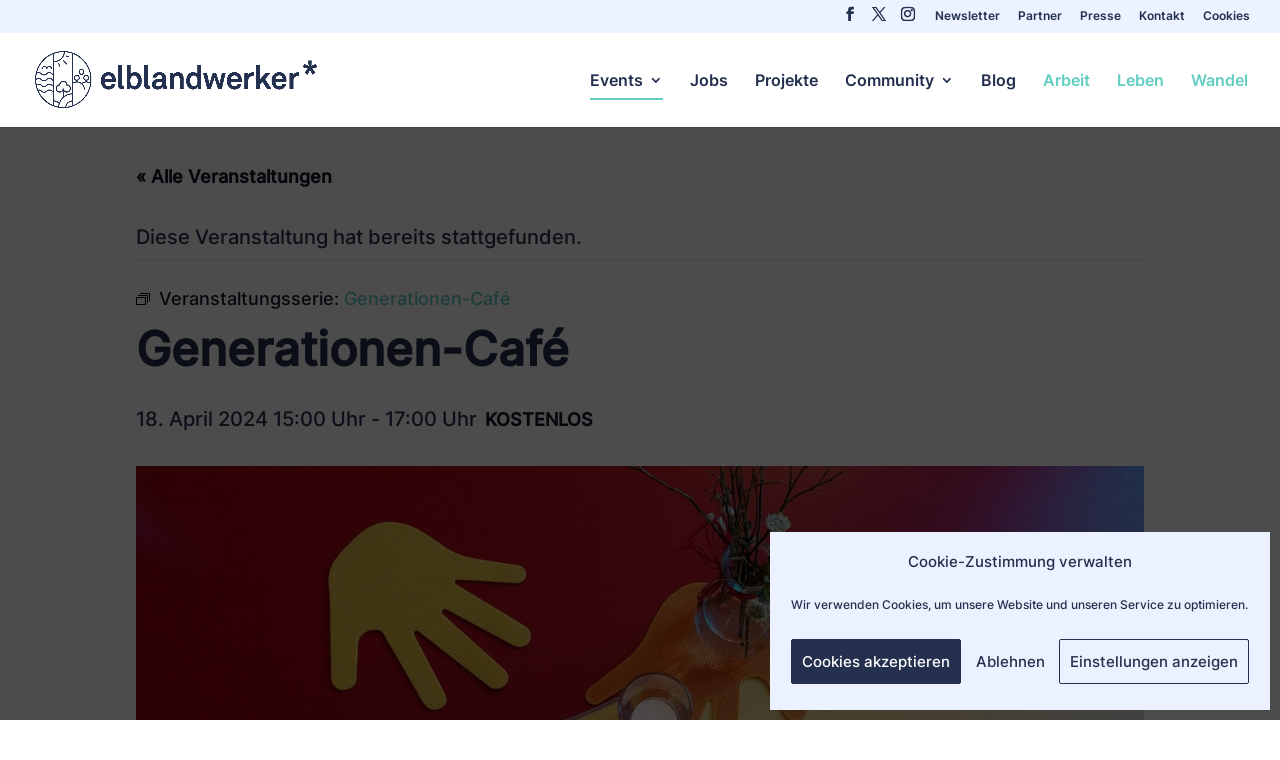

--- FILE ---
content_type: text/css
request_url: https://elblandwerker.de/wp-content/uploads/tlp-team/team-sc.css?ver=1715172357
body_size: 4544
content:
/*sc-1117-start*/.rt-team-container.rt-team-container-1117 .single-team-area .overlay a.detail-popup,.rt-team-container.rt-team-container-1117 .layout18 .single-team-area .tlp-overlay  a.share-icon,.rt-team-container.rt-team-container-1117 .layout18 .single-team-area .tlp-overlay .social-icons > a, .rt-team-container.rt-team-container-1117 .contact-info ul li i{color:#ffffff;}.rt-team-container.rt-team-container-1117 .layout16 .single-team-area .social-icons, .rt-team-container.rt-team-container-1117 .layout16 .single-team-area:hover:before, .rt-team-container.rt-team-container-1117 .single-team-area .skill-prog .fill,.tlp-team .rt-team-container.rt-team-container-1117 .tlp-content, .tlp-popup-wrap-1117 .tlp-tooltip + .tooltip > .tooltip-inner, .tlp-modal-1117 .tlp-tooltip + .tooltip > .tooltip-inner, .rt-modal-1117 .tlp-tooltip + .tooltip > .tooltip-inner,.rt-team-container.rt-team-container-1117 .layout1 .tlp-content,.rt-team-container.rt-team-container-1117 .layout11 .single-team-area .tlp-title,.rt-team-container.rt-team-container-1117 .carousel7 .single-team-area .team-name,.rt-team-container.rt-team-container-1117 .layout14 .rt-grid-item .tlp-overlay, .rt-team-container.rt-team-container-1117 .carousel8 .rt-grid-item .tlp-overlay,.rt-team-container.rt-team-container-1117 .isotope6 .single-team-area h3 .team-name,.rt-team-container.rt-team-container-1117 .carousel8 .rt-grid-item .tlp-overlay .social-icons:before,.rt-team-container.rt-team-container-1117 .layout14 .rt-grid-item .tlp-overlay .social-icons:before,.rt-team-container.rt-team-container-1117 .skill-prog .fill,.rt-team-container.rt-team-container-1117 .special-selected-top-wrap .ttp-label,#rt-smart-modal-container.rt-modal-1117 .rt-smart-modal-header,.rt-team-container.rt-team-container-1117 .layout6 .tlp-info-block, .rt-team-container.rt-team-container-1117 .isotope-free .tlp-content,.rt-team-container.rt-team-container-1117 .layout17 .single-team-area:hover .tlp-content,.rt-team-container.rt-team-container-1117 .layout17 .single-team-area .social-icons a:hover,.rt-team-container.rt-team-container-1117 .layout18 .single-team-area .tlp-overlay  a.share-icon:hover,.rt-team-container.rt-team-container-1117 .layout18 .single-team-area .tlp-overlay  .social-icons > a:hover, .rt-team-container.rt-team-container-1117 .carousel9 .single-team-area .tlp-overlay{background:#ffffff !important;}.rt-team-container.rt-team-container-1117 .layout16 .single-team-area:hover:after{border-color:#ffffff !important;}.rt-team-container.rt-team-container-1117 .layout15 .single-team-area:before,.rt-team-container.rt-team-container-1117 .isotope10 .single-team-area:before,.rt-team-container.rt-team-container-1117 .carousel11 .single-team-area:before{background:rgba(255,255,255,0.8)}#rt-smart-modal-container.loading.rt-modal-1117 .rt-spinner, .rt-team-container.rt-team-container-1117 .tlp-team-skill .tooltip.top .tooltip-arrow, .tlp-popup-wrap-1117 .tlp-tooltip + .tooltip > .tooltip-arrow, .tlp-modal-1117 .tlp-tooltip + .tooltip > .tooltip-arrow, .rt-modal-1117 .tlp-tooltip + .tooltip > .tooltip-arrow {border-top-color:#ffffff;}.rt-team-container.rt-team-container-1117 .layout6 .tlp-right-arrow:after{border-color: transparent #ffffff;}.rt-team-container.rt-team-container-1117 .layout6 .tlp-left-arrow:after{border-color:#ffffff transparent transparent;}.rt-team-container.rt-team-container-1117 .layout12 .single-team-area h3 .team-name,.rt-team-container.rt-team-container-1117 .isotope6 .single-team-area h3 .team-name,.rt-team-container.rt-team-container-1117  .layout12 .single-team-area h3 .team-name,.rt-team-container.rt-team-container-1117 .isotope6 .single-team-area h3 .team-name {background:#ffffff;}.tlp-popup-wrap-1117 .skill-prog .fill, .tlp-modal-1117 .skill-prog .fill{background-color:#ffffff;}.rt-team-container.rt-team-container-1117 .special-selected-top-wrap .img:after{background:rgba(255,255,255,0.2)}#rt-smart-modal-container.rt-modal-1117 .rt-smart-modal-header a.rt-smart-nav-item{-webkit-text-stroke: 1px rgb(255,255,255);}#rt-smart-modal-container.rt-modal-1117 .rt-smart-modal-header a.rt-smart-modal-close{-webkit-text-stroke: 6px rgb(255,255,255);}.rt-team-container.rt-team-container-1117 .rt-pagination-wrap .rt-loadmore-btn,.rt-team-container.rt-team-container-1117 .rt-pagination-wrap .pagination > li > a, .rt-team-container.rt-team-container-1117 .rt-pagination-wrap .pagination > li > span,.rt-team-container.rt-team-container-1117 .ttp-isotope-buttons.button-group button,.rt-team-container.rt-team-container-1117 .rt-pagination-wrap .rt-loadmore-btn,.rt-team-container.rt-team-container-1117 .rt-carousel-holder .swiper-arrow,.rt-team-container.rt-team-container-1117 .rt-carousel-holder.swiper .swiper-pagination-bullet,.rt-team-container.rt-team-container-1117 .rt-layout-filter-container .rt-filter-wrap .rt-filter-item-wrap.rt-filter-dropdown-wrap .rt-filter-dropdown .rt-filter-dropdown-item,.rt-team-container.rt-team-container-1117 .rt-pagination-wrap .paginationjs .paginationjs-pages li>a{background-color: #24304f;}.rt-team-container.rt-team-container-1117 .rt-carousel-holder .swiper-arrow{border-color: #24304f;}.rt-team-container.rt-team-container-1117 .rt-pagination-wrap .rt-infinite-action .rt-infinite-loading{color: rgba(36,48,79,0.5)}.rt-team-container.rt-team-container-1117 .rt-pagination-wrap .rt-loadmore-btn:hover,.rt-team-container.rt-team-container-1117 .rt-pagination-wrap .pagination > li > a:hover, .rt-team-container.rt-team-container-1117 .rt-pagination-wrap .pagination > li > span:hover,.rt-team-container.rt-team-container-1117 .rt-carousel-holder .swiper-arrow:hover,.rt-team-container.rt-team-container-1117 .rt-filter-item-wrap.rt-filter-button-wrap span.rt-filter-button-item:hover,.rt-team-container.rt-team-container-1117 .rt-layout-filter-container .rt-filter-wrap .rt-filter-item-wrap.rt-filter-dropdown-wrap .rt-filter-dropdown .rt-filter-dropdown-item:hover,.rt-team-container.rt-team-container-1117 .rt-carousel-holder.swiper .swiper-pagination-bullet:hover,.rt-team-container.rt-team-container-1117 .ttp-isotope-buttons.button-group button:hover,.rt-team-container.rt-team-container-1117 .rt-pagination-wrap .rt-page-numbers .paginationjs .paginationjs-pages li>a:hover{background-color: #2b3a62;}.rt-team-container.rt-team-container-1117 .rt-carousel-holder .swiper-arrow:hover{border-color: #2b3a62;}.rt-team-container.rt-team-container-1117 .rt-pagination-wrap .rt-page-numbers .paginationjs .paginationjs-pages ul li.active > a,.rt-team-container.rt-team-container-1117 .rt-filter-item-wrap.rt-filter-button-wrap span.rt-filter-button-item.selected,.rt-team-container.rt-team-container-1117 .ttp-isotope-buttons.button-group .selected,.rt-team-container.rt-team-container-1117 .rt-carousel-holder .swiper-pagination-bullet.swiper-pagination-bullet-active,.rt-team-container.rt-team-container-1117 .rt-pagination-wrap .pagination > .active > span{background-color: #24304f;}.rt-team-container.rt-team-container-1117 .rt-pagination-wrap .rt-loadmore-btn,.rt-team-container.rt-team-container-1117 .rt-pagination-wrap .pagination > li > a, .rt-team-container.rt-team-container-1117 .rt-pagination-wrap .pagination > li > span,.rt-team-container.rt-team-container-1117 .ttp-isotope-buttons.button-group button,.rt-team-container.rt-team-container-1117 .rt-carousel-holder .swiper-arrow i,.rt-team-container.rt-team-container-1117 .rt-filter-item-wrap.rt-filter-button-wrap span.rt-filter-button-item,.rt-team-container.rt-team-container-1117 .rt-layout-filter-container .rt-filter-wrap .rt-filter-item-wrap.rt-filter-dropdown-wrap .rt-filter-dropdown .rt-filter-dropdown-item,.rt-team-container.rt-team-container-1117 .rt-pagination-wrap .paginationjs .paginationjs-pages li>a{color: #ffffff;}.rt-team-container.rt-team-container-1117 .rt-pagination-wrap .rt-loadmore-btn:hover,.rt-team-container.rt-team-container-1117 .rt-pagination-wrap .pagination > li > a:hover, .rt-team-container.rt-team-container-1117 .rt-pagination-wrap .pagination > li > span:hover,.rt-team-container.rt-team-container-1117 .ttp-isotope-buttons.button-group button:hover,.rt-team-container.rt-team-container-1117 .rt-carousel-holder .swiper-arrow:hover i,.rt-team-container.rt-team-container-1117 .rt-filter-item-wrap.rt-filter-button-wrap span.rt-filter-button-item:hover,.rt-team-container.rt-team-container-1117 .rt-layout-filter-container .rt-filter-wrap .rt-filter-item-wrap.rt-filter-dropdown-wrap .rt-filter-dropdown .rt-filter-dropdown-item:hover,.rt-team-container.rt-team-container-1117 .rt-pagination-wrap .rt-page-numbers .paginationjs .paginationjs-pages li>a:hover{color: #ffffff;}.rt-team-container.rt-team-container-1117 .rt-filter-item-wrap.rt-filter-button-wrap span.rt-filter-button-item,.rt-team-container.rt-team-container-1117 .rt-layout-filter-container .rt-filter-wrap .rt-filter-item-wrap.rt-sort-order-action,.rt-team-container.rt-team-container-1117 .rt-layout-filter-container .rt-filter-wrap .rt-filter-item-wrap.rt-filter-dropdown-wrap{border-color: #24304f;}.rt-team-container.rt-team-container-1117 [class*='rt-col-']:not(.paddingl0,.paddingr0 ) {padding-left : 40px;padding-right : 40px;margin-bottom : 80px;}.rt-team-container.rt-team-container-1117 .rt-row.special01 .rt-special-wrapper .rt-col-sm-4 [class*='rt-col-'] {padding-left : 0;padding-right : 0;}.rt-team-container.rt-team-container-1117 .rt-row.special01 .rt-special-wrapper #special-selected-wrapper {margin : 0;}.rt-team-container.rt-team-container-1117 .rt-row.special01 .rt-special-wrapper #special-selected-wrapper .special-selected-top-wrap > div {margin-bottom : 0;}.rt-team-container.rt-team-container-1117 .rt-row.special01 .rt-special-wrapper #special-selected-wrapper .rt-col-sm-12 {margin-bottom : 0;}.rt-team-container.rt-team-container-1117 .rt-row{margin-left : -40px;margin-right : -40px;}.rt-team-container.rt-team-container-1117.rt-container-fluid,.rt-team-container.rt-team-container-1117.rt-container,.rt-team-container.rt-team-container-1117.rt-team-container, .rt-team-container.rt-team-container-1117 .rt-content-loader:not(.carousel9, .carousel10, .carousel11 ) .owl-nav{padding-left : 40px;padding-right : 40px;}.rt-team-container.rt-team-container-1117 h3,                .rt-team-container.rt-team-container-1117 .isotope1 .team-member h3,                .rt-team-container.rt-team-container-1117 h3 a,.rt-team-container.rt-team-container-1117 .overlay h3 a,                .rt-team-container.rt-team-container-1117 .layout8 .tlp-overlay h3 a,                .rt-team-container.rt-team-container-1117 .layout9 .single-team-area h3 a,                .rt-team-container.rt-team-container-1117 .layout6 .tlp-info-block h3 a,                .rt-team-container.rt-team-container-1117 .carousel11 .single-team-area .ttp-member-title h3 a,                .rt-team-container.rt-team-container-1117 .layout10 .tlp-overlay .tlp-title h3 a,                .rt-team-container.rt-team-container-1117 .layout11 .single-team-area .ttp-member-title h3 a,                .rt-team-container.rt-team-container-1117 .layout12 .single-team-area h3 a,                .rt-team-container.rt-team-container-1117 .layout15 .single-team-area .ttp-member-title h3 a,                .rt-team-container.rt-team-container-1117 .isotope5 .tlp-overlay h3 a,                .rt-team-container.rt-team-container-1117 .isotope6 .single-team-area h3 a,                .rt-team-container.rt-team-container-1117 .isotope10 .single-team-area .ttp-member-title h3 a,                .rt-team-container.rt-team-container-1117 .single-team-area .tlp-content h3 a{ color:#24304f;text-align:center;font-size:24px;font-weight:600; }.rt-team-container.rt-team-container-1117 .tlp-position,.rt-team-container.rt-team-container-1117 .isotope10 .single-team-area .ttp-member-title .tlp-position a,.rt-team-container.rt-team-container-1117 .isotope1 .team-member .overlay .tlp-position,.rt-team-container.rt-team-container-1117 .layout11 .single-team-area .ttp-member-title .tlp-position a,.rt-team-container.rt-team-container-1117 .carousel11 .single-team-area .ttp-member-title .tlp-position a,.rt-team-container.rt-team-container-1117 .layout15 .single-team-area .ttp-member-title .tlp-position a,.rt-team-container.rt-team-container-1117 .layout16 .single-team-area .tlp-position a ,.rt-team-container.rt-team-container-1117 .tlp-position a,.rt-team-container.rt-team-container-1117 .layout17 .single-team-area .tlp-position a,.rt-team-container.rt-team-container-1117 .overlay .tlp-position,.rt-team-container.rt-team-container-1117 .tlp-layout-isotope .overlay .tlp-position{ color:#62cdc1;text-align:center;font-size:16px; }.rt-team-container.rt-team-container-1117 .tlp-position:hover,.rt-team-container.rt-team-container-1117 .isotope10 .single-team-area .ttp-member-title .tlp-position a:hover,.rt-team-container.rt-team-container-1117 .layout11 .single-team-area .ttp-member-title .tlp-position a:hover,.rt-team-container.rt-team-container-1117 .carousel11 .single-team-area .ttp-member-title .tlp-position a:hover,.rt-team-container.rt-team-container-1117 .layout15 .single-team-area .ttp-member-title .tlp-position a:hover,.rt-team-container.rt-team-container-1117 .layout16 .single-team-area .tlp-position a:hover,.rt-team-container.rt-team-container-1117 .tlp-position a:hover,.rt-team-container.rt-team-container-1117 .layout17 .single-team-area .tlp-content .tlp-position a:hover,.rt-team-container.rt-team-container-1117 .overlay .tlp-position:hover,.rt-team-container.rt-team-container-1117 .tlp-layout-isotope .overlay .tlp-position:hover{ color: #62cdc1; }.rt-team-container.rt-team-container-1117 .short-bio p,.rt-team-container.rt-team-container-1117 .short-bio p a,.rt-team-container.rt-team-container-1117 .overlay .short-bio p, .rt-team-container.rt-team-container-1117 .overlay .short-bio p a{color:#24304f;text-align:center;font-size:24px;}.rt-team-container.rt-team-container-1117 .single-team-area .overlay,.rt-team-container.rt-team-container-1117 .single-team-area:hover .tlp-overlay,.rt-team-container.rt-team-container-1117 .single-team-area:hover .tlp-overlay,.rt-team-container.rt-team-container-1117 .layout7 figcaption:hover,.rt-team-container.rt-team-container-1117 .isotope8 .tlp-overlay,.rt-team-container.rt-team-container-1117 .layout13 .tlp-overlay,.rt-team-container.rt-team-container-1117 .layout8 .tlp-overlay .tlp-title,.rt-team-container.rt-team-container-1117 .isotope1 .rt-grid-item:hover .overlay,.rt-team-container.rt-team-container-1117 .isotope4 figcaption:hover,.rt-team-container.rt-team-container-1117 .layout11 .single-team-area .tlp-title,.rt-team-container.rt-team-container-1117 .isotope5 .tlp-overlay .tlp-title {background:rgba(255,255,255,0.7);}/*sc-1117-end*//*sc-3364-start*/.rt-team-container.rt-team-container-3364 .single-team-area .overlay a.detail-popup,.rt-team-container.rt-team-container-3364 .layout18 .single-team-area .tlp-overlay  a.share-icon,.rt-team-container.rt-team-container-3364 .layout18 .single-team-area .tlp-overlay .social-icons > a, .rt-team-container.rt-team-container-3364 .contact-info ul li i{color:#ecf2ff;}.rt-team-container.rt-team-container-3364 .layout16 .single-team-area .social-icons, .rt-team-container.rt-team-container-3364 .layout16 .single-team-area:hover:before, .rt-team-container.rt-team-container-3364 .single-team-area .skill-prog .fill,.tlp-team .rt-team-container.rt-team-container-3364 .tlp-content, .tlp-popup-wrap-3364 .tlp-tooltip + .tooltip > .tooltip-inner, .tlp-modal-3364 .tlp-tooltip + .tooltip > .tooltip-inner, .rt-modal-3364 .tlp-tooltip + .tooltip > .tooltip-inner,.rt-team-container.rt-team-container-3364 .layout1 .tlp-content,.rt-team-container.rt-team-container-3364 .layout11 .single-team-area .tlp-title,.rt-team-container.rt-team-container-3364 .carousel7 .single-team-area .team-name,.rt-team-container.rt-team-container-3364 .layout14 .rt-grid-item .tlp-overlay, .rt-team-container.rt-team-container-3364 .carousel8 .rt-grid-item .tlp-overlay,.rt-team-container.rt-team-container-3364 .isotope6 .single-team-area h3 .team-name,.rt-team-container.rt-team-container-3364 .carousel8 .rt-grid-item .tlp-overlay .social-icons:before,.rt-team-container.rt-team-container-3364 .layout14 .rt-grid-item .tlp-overlay .social-icons:before,.rt-team-container.rt-team-container-3364 .skill-prog .fill,.rt-team-container.rt-team-container-3364 .special-selected-top-wrap .ttp-label,#rt-smart-modal-container.rt-modal-3364 .rt-smart-modal-header,.rt-team-container.rt-team-container-3364 .layout6 .tlp-info-block, .rt-team-container.rt-team-container-3364 .isotope-free .tlp-content,.rt-team-container.rt-team-container-3364 .layout17 .single-team-area:hover .tlp-content,.rt-team-container.rt-team-container-3364 .layout17 .single-team-area .social-icons a:hover,.rt-team-container.rt-team-container-3364 .layout18 .single-team-area .tlp-overlay  a.share-icon:hover,.rt-team-container.rt-team-container-3364 .layout18 .single-team-area .tlp-overlay  .social-icons > a:hover, .rt-team-container.rt-team-container-3364 .carousel9 .single-team-area .tlp-overlay{background:#ecf2ff !important;}.rt-team-container.rt-team-container-3364 .layout16 .single-team-area:hover:after{border-color:#ecf2ff !important;}.rt-team-container.rt-team-container-3364 .layout15 .single-team-area:before,.rt-team-container.rt-team-container-3364 .isotope10 .single-team-area:before,.rt-team-container.rt-team-container-3364 .carousel11 .single-team-area:before{background:rgba(236,242,255,0.8)}#rt-smart-modal-container.loading.rt-modal-3364 .rt-spinner, .rt-team-container.rt-team-container-3364 .tlp-team-skill .tooltip.top .tooltip-arrow, .tlp-popup-wrap-3364 .tlp-tooltip + .tooltip > .tooltip-arrow, .tlp-modal-3364 .tlp-tooltip + .tooltip > .tooltip-arrow, .rt-modal-3364 .tlp-tooltip + .tooltip > .tooltip-arrow {border-top-color:#ecf2ff;}.rt-team-container.rt-team-container-3364 .layout6 .tlp-right-arrow:after{border-color: transparent #ecf2ff;}.rt-team-container.rt-team-container-3364 .layout6 .tlp-left-arrow:after{border-color:#ecf2ff transparent transparent;}.rt-team-container.rt-team-container-3364 .layout12 .single-team-area h3 .team-name,.rt-team-container.rt-team-container-3364 .isotope6 .single-team-area h3 .team-name,.rt-team-container.rt-team-container-3364  .layout12 .single-team-area h3 .team-name,.rt-team-container.rt-team-container-3364 .isotope6 .single-team-area h3 .team-name {background:#ecf2ff;}.tlp-popup-wrap-3364 .skill-prog .fill, .tlp-modal-3364 .skill-prog .fill{background-color:#ecf2ff;}.rt-team-container.rt-team-container-3364 .special-selected-top-wrap .img:after{background:rgba(236,242,255,0.2)}#rt-smart-modal-container.rt-modal-3364 .rt-smart-modal-header a.rt-smart-nav-item{-webkit-text-stroke: 1px rgb(236,242,255);}#rt-smart-modal-container.rt-modal-3364 .rt-smart-modal-header a.rt-smart-modal-close{-webkit-text-stroke: 6px rgb(236,242,255);}.rt-team-container.rt-team-container-3364 h3,                .rt-team-container.rt-team-container-3364 .isotope1 .team-member h3,                .rt-team-container.rt-team-container-3364 h3 a,.rt-team-container.rt-team-container-3364 .overlay h3 a,                .rt-team-container.rt-team-container-3364 .layout8 .tlp-overlay h3 a,                .rt-team-container.rt-team-container-3364 .layout9 .single-team-area h3 a,                .rt-team-container.rt-team-container-3364 .layout6 .tlp-info-block h3 a,                .rt-team-container.rt-team-container-3364 .carousel11 .single-team-area .ttp-member-title h3 a,                .rt-team-container.rt-team-container-3364 .layout10 .tlp-overlay .tlp-title h3 a,                .rt-team-container.rt-team-container-3364 .layout11 .single-team-area .ttp-member-title h3 a,                .rt-team-container.rt-team-container-3364 .layout12 .single-team-area h3 a,                .rt-team-container.rt-team-container-3364 .layout15 .single-team-area .ttp-member-title h3 a,                .rt-team-container.rt-team-container-3364 .isotope5 .tlp-overlay h3 a,                .rt-team-container.rt-team-container-3364 .isotope6 .single-team-area h3 a,                .rt-team-container.rt-team-container-3364 .isotope10 .single-team-area .ttp-member-title h3 a,                .rt-team-container.rt-team-container-3364 .single-team-area .tlp-content h3 a{ color:#24304f; }/*sc-3364-end*//*sc-3350-start*/.rt-team-container.rt-team-container-3350 .single-team-area .overlay a.detail-popup,.rt-team-container.rt-team-container-3350 .layout18 .single-team-area .tlp-overlay  a.share-icon,.rt-team-container.rt-team-container-3350 .layout18 .single-team-area .tlp-overlay .social-icons > a, .rt-team-container.rt-team-container-3350 .contact-info ul li i{color:#ecf2ff;}.rt-team-container.rt-team-container-3350 .layout16 .single-team-area .social-icons, .rt-team-container.rt-team-container-3350 .layout16 .single-team-area:hover:before, .rt-team-container.rt-team-container-3350 .single-team-area .skill-prog .fill,.tlp-team .rt-team-container.rt-team-container-3350 .tlp-content, .tlp-popup-wrap-3350 .tlp-tooltip + .tooltip > .tooltip-inner, .tlp-modal-3350 .tlp-tooltip + .tooltip > .tooltip-inner, .rt-modal-3350 .tlp-tooltip + .tooltip > .tooltip-inner,.rt-team-container.rt-team-container-3350 .layout1 .tlp-content,.rt-team-container.rt-team-container-3350 .layout11 .single-team-area .tlp-title,.rt-team-container.rt-team-container-3350 .carousel7 .single-team-area .team-name,.rt-team-container.rt-team-container-3350 .layout14 .rt-grid-item .tlp-overlay, .rt-team-container.rt-team-container-3350 .carousel8 .rt-grid-item .tlp-overlay,.rt-team-container.rt-team-container-3350 .isotope6 .single-team-area h3 .team-name,.rt-team-container.rt-team-container-3350 .carousel8 .rt-grid-item .tlp-overlay .social-icons:before,.rt-team-container.rt-team-container-3350 .layout14 .rt-grid-item .tlp-overlay .social-icons:before,.rt-team-container.rt-team-container-3350 .skill-prog .fill,.rt-team-container.rt-team-container-3350 .special-selected-top-wrap .ttp-label,#rt-smart-modal-container.rt-modal-3350 .rt-smart-modal-header,.rt-team-container.rt-team-container-3350 .layout6 .tlp-info-block, .rt-team-container.rt-team-container-3350 .isotope-free .tlp-content,.rt-team-container.rt-team-container-3350 .layout17 .single-team-area:hover .tlp-content,.rt-team-container.rt-team-container-3350 .layout17 .single-team-area .social-icons a:hover,.rt-team-container.rt-team-container-3350 .layout18 .single-team-area .tlp-overlay  a.share-icon:hover,.rt-team-container.rt-team-container-3350 .layout18 .single-team-area .tlp-overlay  .social-icons > a:hover, .rt-team-container.rt-team-container-3350 .carousel9 .single-team-area .tlp-overlay{background:#ecf2ff !important;}.rt-team-container.rt-team-container-3350 .layout16 .single-team-area:hover:after{border-color:#ecf2ff !important;}.rt-team-container.rt-team-container-3350 .layout15 .single-team-area:before,.rt-team-container.rt-team-container-3350 .isotope10 .single-team-area:before,.rt-team-container.rt-team-container-3350 .carousel11 .single-team-area:before{background:rgba(236,242,255,0.8)}#rt-smart-modal-container.loading.rt-modal-3350 .rt-spinner, .rt-team-container.rt-team-container-3350 .tlp-team-skill .tooltip.top .tooltip-arrow, .tlp-popup-wrap-3350 .tlp-tooltip + .tooltip > .tooltip-arrow, .tlp-modal-3350 .tlp-tooltip + .tooltip > .tooltip-arrow, .rt-modal-3350 .tlp-tooltip + .tooltip > .tooltip-arrow {border-top-color:#ecf2ff;}.rt-team-container.rt-team-container-3350 .layout6 .tlp-right-arrow:after{border-color: transparent #ecf2ff;}.rt-team-container.rt-team-container-3350 .layout6 .tlp-left-arrow:after{border-color:#ecf2ff transparent transparent;}.rt-team-container.rt-team-container-3350 .layout12 .single-team-area h3 .team-name,.rt-team-container.rt-team-container-3350 .isotope6 .single-team-area h3 .team-name,.rt-team-container.rt-team-container-3350  .layout12 .single-team-area h3 .team-name,.rt-team-container.rt-team-container-3350 .isotope6 .single-team-area h3 .team-name {background:#ecf2ff;}.tlp-popup-wrap-3350 .skill-prog .fill, .tlp-modal-3350 .skill-prog .fill{background-color:#ecf2ff;}.rt-team-container.rt-team-container-3350 .special-selected-top-wrap .img:after{background:rgba(236,242,255,0.2)}#rt-smart-modal-container.rt-modal-3350 .rt-smart-modal-header a.rt-smart-nav-item{-webkit-text-stroke: 1px rgb(236,242,255);}#rt-smart-modal-container.rt-modal-3350 .rt-smart-modal-header a.rt-smart-modal-close{-webkit-text-stroke: 6px rgb(236,242,255);}.rt-team-container.rt-team-container-3350 h3,                .rt-team-container.rt-team-container-3350 .isotope1 .team-member h3,                .rt-team-container.rt-team-container-3350 h3 a,.rt-team-container.rt-team-container-3350 .overlay h3 a,                .rt-team-container.rt-team-container-3350 .layout8 .tlp-overlay h3 a,                .rt-team-container.rt-team-container-3350 .layout9 .single-team-area h3 a,                .rt-team-container.rt-team-container-3350 .layout6 .tlp-info-block h3 a,                .rt-team-container.rt-team-container-3350 .carousel11 .single-team-area .ttp-member-title h3 a,                .rt-team-container.rt-team-container-3350 .layout10 .tlp-overlay .tlp-title h3 a,                .rt-team-container.rt-team-container-3350 .layout11 .single-team-area .ttp-member-title h3 a,                .rt-team-container.rt-team-container-3350 .layout12 .single-team-area h3 a,                .rt-team-container.rt-team-container-3350 .layout15 .single-team-area .ttp-member-title h3 a,                .rt-team-container.rt-team-container-3350 .isotope5 .tlp-overlay h3 a,                .rt-team-container.rt-team-container-3350 .isotope6 .single-team-area h3 a,                .rt-team-container.rt-team-container-3350 .isotope10 .single-team-area .ttp-member-title h3 a,                .rt-team-container.rt-team-container-3350 .single-team-area .tlp-content h3 a{ color:#24304f; }/*sc-3350-end*//*sc-1227-start*/.rt-team-container.rt-team-container-1227 .single-team-area .overlay a.detail-popup,.rt-team-container.rt-team-container-1227 .layout18 .single-team-area .tlp-overlay  a.share-icon,.rt-team-container.rt-team-container-1227 .layout18 .single-team-area .tlp-overlay .social-icons > a, .rt-team-container.rt-team-container-1227 .contact-info ul li i{color:#ecf2ff;}.rt-team-container.rt-team-container-1227 .layout16 .single-team-area .social-icons, .rt-team-container.rt-team-container-1227 .layout16 .single-team-area:hover:before, .rt-team-container.rt-team-container-1227 .single-team-area .skill-prog .fill,.tlp-team .rt-team-container.rt-team-container-1227 .tlp-content, .tlp-popup-wrap-1227 .tlp-tooltip + .tooltip > .tooltip-inner, .tlp-modal-1227 .tlp-tooltip + .tooltip > .tooltip-inner, .rt-modal-1227 .tlp-tooltip + .tooltip > .tooltip-inner,.rt-team-container.rt-team-container-1227 .layout1 .tlp-content,.rt-team-container.rt-team-container-1227 .layout11 .single-team-area .tlp-title,.rt-team-container.rt-team-container-1227 .carousel7 .single-team-area .team-name,.rt-team-container.rt-team-container-1227 .layout14 .rt-grid-item .tlp-overlay, .rt-team-container.rt-team-container-1227 .carousel8 .rt-grid-item .tlp-overlay,.rt-team-container.rt-team-container-1227 .isotope6 .single-team-area h3 .team-name,.rt-team-container.rt-team-container-1227 .carousel8 .rt-grid-item .tlp-overlay .social-icons:before,.rt-team-container.rt-team-container-1227 .layout14 .rt-grid-item .tlp-overlay .social-icons:before,.rt-team-container.rt-team-container-1227 .skill-prog .fill,.rt-team-container.rt-team-container-1227 .special-selected-top-wrap .ttp-label,#rt-smart-modal-container.rt-modal-1227 .rt-smart-modal-header,.rt-team-container.rt-team-container-1227 .layout6 .tlp-info-block, .rt-team-container.rt-team-container-1227 .isotope-free .tlp-content,.rt-team-container.rt-team-container-1227 .layout17 .single-team-area:hover .tlp-content,.rt-team-container.rt-team-container-1227 .layout17 .single-team-area .social-icons a:hover,.rt-team-container.rt-team-container-1227 .layout18 .single-team-area .tlp-overlay  a.share-icon:hover,.rt-team-container.rt-team-container-1227 .layout18 .single-team-area .tlp-overlay  .social-icons > a:hover, .rt-team-container.rt-team-container-1227 .carousel9 .single-team-area .tlp-overlay{background:#ecf2ff !important;}.rt-team-container.rt-team-container-1227 .layout16 .single-team-area:hover:after{border-color:#ecf2ff !important;}.rt-team-container.rt-team-container-1227 .layout15 .single-team-area:before,.rt-team-container.rt-team-container-1227 .isotope10 .single-team-area:before,.rt-team-container.rt-team-container-1227 .carousel11 .single-team-area:before{background:rgba(236,242,255,0.8)}#rt-smart-modal-container.loading.rt-modal-1227 .rt-spinner, .rt-team-container.rt-team-container-1227 .tlp-team-skill .tooltip.top .tooltip-arrow, .tlp-popup-wrap-1227 .tlp-tooltip + .tooltip > .tooltip-arrow, .tlp-modal-1227 .tlp-tooltip + .tooltip > .tooltip-arrow, .rt-modal-1227 .tlp-tooltip + .tooltip > .tooltip-arrow {border-top-color:#ecf2ff;}.rt-team-container.rt-team-container-1227 .layout6 .tlp-right-arrow:after{border-color: transparent #ecf2ff;}.rt-team-container.rt-team-container-1227 .layout6 .tlp-left-arrow:after{border-color:#ecf2ff transparent transparent;}.rt-team-container.rt-team-container-1227 .layout12 .single-team-area h3 .team-name,.rt-team-container.rt-team-container-1227 .isotope6 .single-team-area h3 .team-name,.rt-team-container.rt-team-container-1227  .layout12 .single-team-area h3 .team-name,.rt-team-container.rt-team-container-1227 .isotope6 .single-team-area h3 .team-name {background:#ecf2ff;}.tlp-popup-wrap-1227 .skill-prog .fill, .tlp-modal-1227 .skill-prog .fill{background-color:#ecf2ff;}.rt-team-container.rt-team-container-1227 .special-selected-top-wrap .img:after{background:rgba(236,242,255,0.2)}#rt-smart-modal-container.rt-modal-1227 .rt-smart-modal-header a.rt-smart-nav-item{-webkit-text-stroke: 1px rgb(236,242,255);}#rt-smart-modal-container.rt-modal-1227 .rt-smart-modal-header a.rt-smart-modal-close{-webkit-text-stroke: 6px rgb(236,242,255);}.rt-team-container.rt-team-container-1227 h3,                .rt-team-container.rt-team-container-1227 .isotope1 .team-member h3,                .rt-team-container.rt-team-container-1227 h3 a,.rt-team-container.rt-team-container-1227 .overlay h3 a,                .rt-team-container.rt-team-container-1227 .layout8 .tlp-overlay h3 a,                .rt-team-container.rt-team-container-1227 .layout9 .single-team-area h3 a,                .rt-team-container.rt-team-container-1227 .layout6 .tlp-info-block h3 a,                .rt-team-container.rt-team-container-1227 .carousel11 .single-team-area .ttp-member-title h3 a,                .rt-team-container.rt-team-container-1227 .layout10 .tlp-overlay .tlp-title h3 a,                .rt-team-container.rt-team-container-1227 .layout11 .single-team-area .ttp-member-title h3 a,                .rt-team-container.rt-team-container-1227 .layout12 .single-team-area h3 a,                .rt-team-container.rt-team-container-1227 .layout15 .single-team-area .ttp-member-title h3 a,                .rt-team-container.rt-team-container-1227 .isotope5 .tlp-overlay h3 a,                .rt-team-container.rt-team-container-1227 .isotope6 .single-team-area h3 a,                .rt-team-container.rt-team-container-1227 .isotope10 .single-team-area .ttp-member-title h3 a,                .rt-team-container.rt-team-container-1227 .single-team-area .tlp-content h3 a{ color:#24304f; }/*sc-1227-end*//*sc-4265-start*/.rt-team-container.rt-team-container-4265 .single-team-area .overlay a.detail-popup,.rt-team-container.rt-team-container-4265 .layout18 .single-team-area .tlp-overlay  a.share-icon,.rt-team-container.rt-team-container-4265 .layout18 .single-team-area .tlp-overlay .social-icons > a, .rt-team-container.rt-team-container-4265 .contact-info ul li i{color:#ecf2ff;}.rt-team-container.rt-team-container-4265 .layout16 .single-team-area .social-icons, .rt-team-container.rt-team-container-4265 .layout16 .single-team-area:hover:before, .rt-team-container.rt-team-container-4265 .single-team-area .skill-prog .fill,.tlp-team .rt-team-container.rt-team-container-4265 .tlp-content, .tlp-popup-wrap-4265 .tlp-tooltip + .tooltip > .tooltip-inner, .tlp-modal-4265 .tlp-tooltip + .tooltip > .tooltip-inner, .rt-modal-4265 .tlp-tooltip + .tooltip > .tooltip-inner,.rt-team-container.rt-team-container-4265 .layout1 .tlp-content,.rt-team-container.rt-team-container-4265 .layout11 .single-team-area .tlp-title,.rt-team-container.rt-team-container-4265 .carousel7 .single-team-area .team-name,.rt-team-container.rt-team-container-4265 .layout14 .rt-grid-item .tlp-overlay, .rt-team-container.rt-team-container-4265 .carousel8 .rt-grid-item .tlp-overlay,.rt-team-container.rt-team-container-4265 .isotope6 .single-team-area h3 .team-name,.rt-team-container.rt-team-container-4265 .carousel8 .rt-grid-item .tlp-overlay .social-icons:before,.rt-team-container.rt-team-container-4265 .layout14 .rt-grid-item .tlp-overlay .social-icons:before,.rt-team-container.rt-team-container-4265 .skill-prog .fill,.rt-team-container.rt-team-container-4265 .special-selected-top-wrap .ttp-label,#rt-smart-modal-container.rt-modal-4265 .rt-smart-modal-header,.rt-team-container.rt-team-container-4265 .layout6 .tlp-info-block, .rt-team-container.rt-team-container-4265 .isotope-free .tlp-content,.rt-team-container.rt-team-container-4265 .layout17 .single-team-area:hover .tlp-content,.rt-team-container.rt-team-container-4265 .layout17 .single-team-area .social-icons a:hover,.rt-team-container.rt-team-container-4265 .layout18 .single-team-area .tlp-overlay  a.share-icon:hover,.rt-team-container.rt-team-container-4265 .layout18 .single-team-area .tlp-overlay  .social-icons > a:hover, .rt-team-container.rt-team-container-4265 .carousel9 .single-team-area .tlp-overlay{background:#ecf2ff !important;}.rt-team-container.rt-team-container-4265 .layout16 .single-team-area:hover:after{border-color:#ecf2ff !important;}.rt-team-container.rt-team-container-4265 .layout15 .single-team-area:before,.rt-team-container.rt-team-container-4265 .isotope10 .single-team-area:before,.rt-team-container.rt-team-container-4265 .carousel11 .single-team-area:before{background:rgba(236,242,255,0.8)}#rt-smart-modal-container.loading.rt-modal-4265 .rt-spinner, .rt-team-container.rt-team-container-4265 .tlp-team-skill .tooltip.top .tooltip-arrow, .tlp-popup-wrap-4265 .tlp-tooltip + .tooltip > .tooltip-arrow, .tlp-modal-4265 .tlp-tooltip + .tooltip > .tooltip-arrow, .rt-modal-4265 .tlp-tooltip + .tooltip > .tooltip-arrow {border-top-color:#ecf2ff;}.rt-team-container.rt-team-container-4265 .layout6 .tlp-right-arrow:after{border-color: transparent #ecf2ff;}.rt-team-container.rt-team-container-4265 .layout6 .tlp-left-arrow:after{border-color:#ecf2ff transparent transparent;}.rt-team-container.rt-team-container-4265 .layout12 .single-team-area h3 .team-name,.rt-team-container.rt-team-container-4265 .isotope6 .single-team-area h3 .team-name,.rt-team-container.rt-team-container-4265  .layout12 .single-team-area h3 .team-name,.rt-team-container.rt-team-container-4265 .isotope6 .single-team-area h3 .team-name {background:#ecf2ff;}.tlp-popup-wrap-4265 .skill-prog .fill, .tlp-modal-4265 .skill-prog .fill{background-color:#ecf2ff;}.rt-team-container.rt-team-container-4265 .special-selected-top-wrap .img:after{background:rgba(236,242,255,0.2)}#rt-smart-modal-container.rt-modal-4265 .rt-smart-modal-header a.rt-smart-nav-item{-webkit-text-stroke: 1px rgb(236,242,255);}#rt-smart-modal-container.rt-modal-4265 .rt-smart-modal-header a.rt-smart-modal-close{-webkit-text-stroke: 6px rgb(236,242,255);}.rt-team-container.rt-team-container-4265 h3,                .rt-team-container.rt-team-container-4265 .isotope1 .team-member h3,                .rt-team-container.rt-team-container-4265 h3 a,.rt-team-container.rt-team-container-4265 .overlay h3 a,                .rt-team-container.rt-team-container-4265 .layout8 .tlp-overlay h3 a,                .rt-team-container.rt-team-container-4265 .layout9 .single-team-area h3 a,                .rt-team-container.rt-team-container-4265 .layout6 .tlp-info-block h3 a,                .rt-team-container.rt-team-container-4265 .carousel11 .single-team-area .ttp-member-title h3 a,                .rt-team-container.rt-team-container-4265 .layout10 .tlp-overlay .tlp-title h3 a,                .rt-team-container.rt-team-container-4265 .layout11 .single-team-area .ttp-member-title h3 a,                .rt-team-container.rt-team-container-4265 .layout12 .single-team-area h3 a,                .rt-team-container.rt-team-container-4265 .layout15 .single-team-area .ttp-member-title h3 a,                .rt-team-container.rt-team-container-4265 .isotope5 .tlp-overlay h3 a,                .rt-team-container.rt-team-container-4265 .isotope6 .single-team-area h3 a,                .rt-team-container.rt-team-container-4265 .isotope10 .single-team-area .ttp-member-title h3 a,                .rt-team-container.rt-team-container-4265 .single-team-area .tlp-content h3 a{ color:#24304f; }/*sc-4265-end*//*sc-11359-start*/.rt-team-container.rt-team-container-11359 .single-team-area .overlay a.detail-popup,.rt-team-container.rt-team-container-11359 .layout18 .single-team-area .tlp-overlay  a.share-icon,.rt-team-container.rt-team-container-11359 .layout18 .single-team-area .tlp-overlay .social-icons > a, .rt-team-container.rt-team-container-11359 .contact-info ul li i{color:#ecf2ff;}.rt-team-container.rt-team-container-11359 .layout16 .single-team-area .social-icons, .rt-team-container.rt-team-container-11359 .layout16 .single-team-area:hover:before, .rt-team-container.rt-team-container-11359 .single-team-area .skill-prog .fill,.tlp-team .rt-team-container.rt-team-container-11359 .tlp-content, .tlp-popup-wrap-11359 .tlp-tooltip + .tooltip > .tooltip-inner, .tlp-modal-11359 .tlp-tooltip + .tooltip > .tooltip-inner, .rt-modal-11359 .tlp-tooltip + .tooltip > .tooltip-inner,.rt-team-container.rt-team-container-11359 .layout1 .tlp-content,.rt-team-container.rt-team-container-11359 .layout11 .single-team-area .tlp-title,.rt-team-container.rt-team-container-11359 .carousel7 .single-team-area .team-name,.rt-team-container.rt-team-container-11359 .layout14 .rt-grid-item .tlp-overlay, .rt-team-container.rt-team-container-11359 .carousel8 .rt-grid-item .tlp-overlay,.rt-team-container.rt-team-container-11359 .isotope6 .single-team-area h3 .team-name,.rt-team-container.rt-team-container-11359 .carousel8 .rt-grid-item .tlp-overlay .social-icons:before,.rt-team-container.rt-team-container-11359 .layout14 .rt-grid-item .tlp-overlay .social-icons:before,.rt-team-container.rt-team-container-11359 .skill-prog .fill,.rt-team-container.rt-team-container-11359 .special-selected-top-wrap .ttp-label,#rt-smart-modal-container.rt-modal-11359 .rt-smart-modal-header,.rt-team-container.rt-team-container-11359 .layout6 .tlp-info-block, .rt-team-container.rt-team-container-11359 .isotope-free .tlp-content,.rt-team-container.rt-team-container-11359 .layout17 .single-team-area:hover .tlp-content,.rt-team-container.rt-team-container-11359 .layout17 .single-team-area .social-icons a:hover,.rt-team-container.rt-team-container-11359 .layout18 .single-team-area .tlp-overlay  a.share-icon:hover,.rt-team-container.rt-team-container-11359 .layout18 .single-team-area .tlp-overlay  .social-icons > a:hover, .rt-team-container.rt-team-container-11359 .carousel9 .single-team-area .tlp-overlay{background:#ecf2ff !important;}.rt-team-container.rt-team-container-11359 .layout16 .single-team-area:hover:after{border-color:#ecf2ff !important;}.rt-team-container.rt-team-container-11359 .layout15 .single-team-area:before,.rt-team-container.rt-team-container-11359 .isotope10 .single-team-area:before,.rt-team-container.rt-team-container-11359 .carousel11 .single-team-area:before{background:rgba(236,242,255,0.8)}#rt-smart-modal-container.loading.rt-modal-11359 .rt-spinner, .rt-team-container.rt-team-container-11359 .tlp-team-skill .tooltip.top .tooltip-arrow, .tlp-popup-wrap-11359 .tlp-tooltip + .tooltip > .tooltip-arrow, .tlp-modal-11359 .tlp-tooltip + .tooltip > .tooltip-arrow, .rt-modal-11359 .tlp-tooltip + .tooltip > .tooltip-arrow {border-top-color:#ecf2ff;}.rt-team-container.rt-team-container-11359 .layout6 .tlp-right-arrow:after{border-color: transparent #ecf2ff;}.rt-team-container.rt-team-container-11359 .layout6 .tlp-left-arrow:after{border-color:#ecf2ff transparent transparent;}.rt-team-container.rt-team-container-11359 .layout12 .single-team-area h3 .team-name,.rt-team-container.rt-team-container-11359 .isotope6 .single-team-area h3 .team-name,.rt-team-container.rt-team-container-11359  .layout12 .single-team-area h3 .team-name,.rt-team-container.rt-team-container-11359 .isotope6 .single-team-area h3 .team-name {background:#ecf2ff;}.tlp-popup-wrap-11359 .skill-prog .fill, .tlp-modal-11359 .skill-prog .fill{background-color:#ecf2ff;}.rt-team-container.rt-team-container-11359 .special-selected-top-wrap .img:after{background:rgba(236,242,255,0.2)}#rt-smart-modal-container.rt-modal-11359 .rt-smart-modal-header a.rt-smart-nav-item{-webkit-text-stroke: 1px rgb(236,242,255);}#rt-smart-modal-container.rt-modal-11359 .rt-smart-modal-header a.rt-smart-modal-close{-webkit-text-stroke: 6px rgb(236,242,255);}.rt-team-container.rt-team-container-11359 h3,
                .rt-team-container.rt-team-container-11359 .isotope1 .team-member h3,
                .rt-team-container.rt-team-container-11359 h3 a,.rt-team-container.rt-team-container-11359 .overlay h3 a,
                .rt-team-container.rt-team-container-11359 .layout8 .tlp-overlay h3 a,
                .rt-team-container.rt-team-container-11359 .layout9 .single-team-area h3 a,
                .rt-team-container.rt-team-container-11359 .layout6 .tlp-info-block h3 a,
                .rt-team-container.rt-team-container-11359 .carousel11 .single-team-area .ttp-member-title h3 a,
                .rt-team-container.rt-team-container-11359 .layout10 .tlp-overlay .tlp-title h3 a,
                .rt-team-container.rt-team-container-11359 .layout11 .single-team-area .ttp-member-title h3 a,
                .rt-team-container.rt-team-container-11359 .layout12 .single-team-area h3 a,
                .rt-team-container.rt-team-container-11359 .layout15 .single-team-area .ttp-member-title h3 a,
                .rt-team-container.rt-team-container-11359 .isotope5 .tlp-overlay h3 a,
                .rt-team-container.rt-team-container-11359 .isotope6 .single-team-area h3 a,
                .rt-team-container.rt-team-container-11359 .isotope10 .single-team-area .ttp-member-title h3 a,
                .rt-team-container.rt-team-container-11359 .single-team-area .tlp-content h3 a{ color:#24304f; }/*sc-11359-end*/

--- FILE ---
content_type: text/css
request_url: https://elblandwerker.de/wp-content/plugins/divi-weather-gtm/styles/style.min.css?ver=1.0.0
body_size: 1023
content:
.et_pb_weather__container{box-sizing:border-box;-moz-box-sizing:border-box;-webkit-box-sizing:border-box;display:-ms-flexbox;display:flex;-ms-flex-direction:column;flex-direction:column}.et_pb_weather__icon{color:#333;font-size:32px;line-height:1.5em;text-align:center}.et_pb_weather__current_icon_description,.et_pb_weather__current_temps{display:-ms-inline-flexbox;display:inline-flex;-ms-flex-direction:column;flex-direction:column;position:relative}.et_pb_weather__current_additional>span,.et_pb_weather__current_icon_description>span,.et_pb_weather__current_temps>span{display:block}.et_pb_weather__current_additional>span{margin-bottom:.5em;position:relative;width:100%}.et_pb_weather__current--show_labels .et_pb_weather__current_additional>span:before{content:attr(data-label);display:block;font-size:.5em;line-height:1em;position:relative}.et_pb_weather__current .et_pb_weather__icon:before{-webkit-animation:3s ease 1s normal forwards 1 fadeIn;animation:3s ease 1s normal forwards 1 fadeIn;display:inline-block;font-size:inherit;opacity:0;position:relative}.et_pb_weather__forecast{padding:0}.et_pb_weather__forecast_item{line-height:1.3em;list-style:none;padding:3px 5%}.et_pb_weather__forecast--list .et_pb_weather__forecast{-ms-flex:column 1;flex:column 1}.et_pb_weather__current--stacked .et_pb_weather__current{-ms-flex-direction:column;flex-direction:column;width:100%}.et_pb_weather__current--stacked .et_pb_weather__current>span{display:block}.et_pb_weather__current--stacked .et_pb_weather__current_additional{display:-ms-flexbox!important;display:flex!important;-ms-flex-direction:row;flex-direction:row;padding-top:.5em}.et_pb_weather__current--stacked .et_pb_weather__current_additional>span{-ms-flex:1 1;flex:1 1}.et_pb_weather__current--compact .et_pb_weather__current{display:-ms-flex;display:-ms-flexbox;display:flex;-ms-flex-direction:row;flex-direction:row;-ms-flex-wrap:wrap;flex-wrap:wrap}.et_pb_weather__current--compact .et_pb_weather__current .et_pb_weather__current_icon_description,.et_pb_weather__current--compact .et_pb_weather__current .et_pb_weather__current_temps{-ms-flex:1 1;flex:1 1}.et_pb_weather__current--compact .et_pb_weather__current .et_pb_weather__current_additional{display:-ms-flexbox;display:flex;-ms-flex-preferred-size:100%;flex-basis:100%;-ms-flex-direction:row;flex-direction:row;width:100%}.et_pb_weather__current--compact .et_pb_weather__current .et_pb_weather__current_additional>span{-ms-flex:1 1;flex:1 1}.et_pb_weather__forecast--list .et_pb_weather__forecast{-ms-flex-direction:column;flex-direction:column}.et_pb_weather__forecast--list .et_pb_weather__forecast_item{display:-ms-flex;display:-ms-flexbox;display:flex;-ms-flex-direction:row;flex-direction:row;width:100%}.et_pb_weather__forecast--list .et_pb_weather__forecast_text{-ms-flex-direction:column;flex-direction:column}.et_pb_weather__forecast--list .et_pb_weather__forecast_text>span{display:block}.et_pb_weather__forecast--list .et_pb_weather__forecast_display{display:-ms-flexbox;display:flex;-ms-flex:1 1;flex:1 1;-ms-flex-direction:row;flex-direction:row;-ms-flex-pack:end;justify-content:flex-end}.et_pb_weather__forecast--list .et_pb_weather__forecast_display>span{margin:0 5px 0 0}.et_pb_weather__forecast--list .et_pb_weather__forecast_display .et_pb_weather__icon{font-size:2em;line-height:1em}.et_pb_weather__forecast--grid .et_pb_weather__forecast{display:-ms-flexbox;display:flex;-ms-flex-direction:row;flex-direction:row;-ms-flex-wrap:wrap;flex-wrap:wrap}.et_pb_weather__forecast--grid .et_pb_weather__forecast_item{-ms-flex-positive:1;flex-grow:1;-ms-flex-direction:column;flex-direction:column;text-align:center}.et_pb_weather__forecast--grid--2 .et_pb_weather__forecast_item{width:50%;max-width:50%}.et_pb_weather__forecast--grid--3 .et_pb_weather__forecast_item{width:33%;max-width:33%}.et_pb_weather__forecast--grid--4 .et_pb_weather__forecast_item{width:25%;max-width:25%}.et_pb_weather__forecast--grid--5 .et_pb_weather__forecast_item{width:20%;max-width:20%}.et_pb_weather__forecast--grid--6 .et_pb_weather__forecast_item{width:16.667%;max-width:16.667%}.et_pb_weather__forecast--grid--7 .et_pb_weather__forecast_item{width:14.286%;max-width:14.286%}.et_pb_weather__forecast--grid--8 .et_pb_weather__forecast_item{width:12.5%;max-width:12.5%}.et_pb_weather__forecast--grid .et_pb_weather__forecast_display,.et_pb_weather__forecast--grid .et_pb_weather__forecast_text{-ms-flex-direction:column;flex-direction:column;width:100%}.et_pb_weather__forecast--grid .et_pb_weather__forecast_display>span,.et_pb_weather__forecast--grid .et_pb_weather__forecast_text>span{display:block;width:100%}.et_pb_weather__unit{font-size:.65em;-ms-flex-item-align:baseline;align-self:baseline}.et_pb_weather__current_description,.et_pb_weather__current_humidity,.et_pb_weather__current_min_max,.et_pb_weather__current_pressure,.et_pb_weather__current_temp,.et_pb_weather__current_wind,.et_pb_weather__forecast_date,.et_pb_weather__forecast_description,.et_pb_weather__forecast_temp{font-size:17px;font-weight:400;line-height:1.3em}.wi-wind{font-size:125%;margin-right:5px;vertical-align:middle}.et_pb_weather__forecast_item{box-sizing:border-box;-moz-box-sizing:border-box;-webkit-box-sizing:border-box}@keyframes fadeIn{0%{opacity:0}66%{opacity:0}to{opacity:1}}@-webkit-keyframes fadeIn{0%{opacity:0}66%{opacity:0}to{opacity:1}}